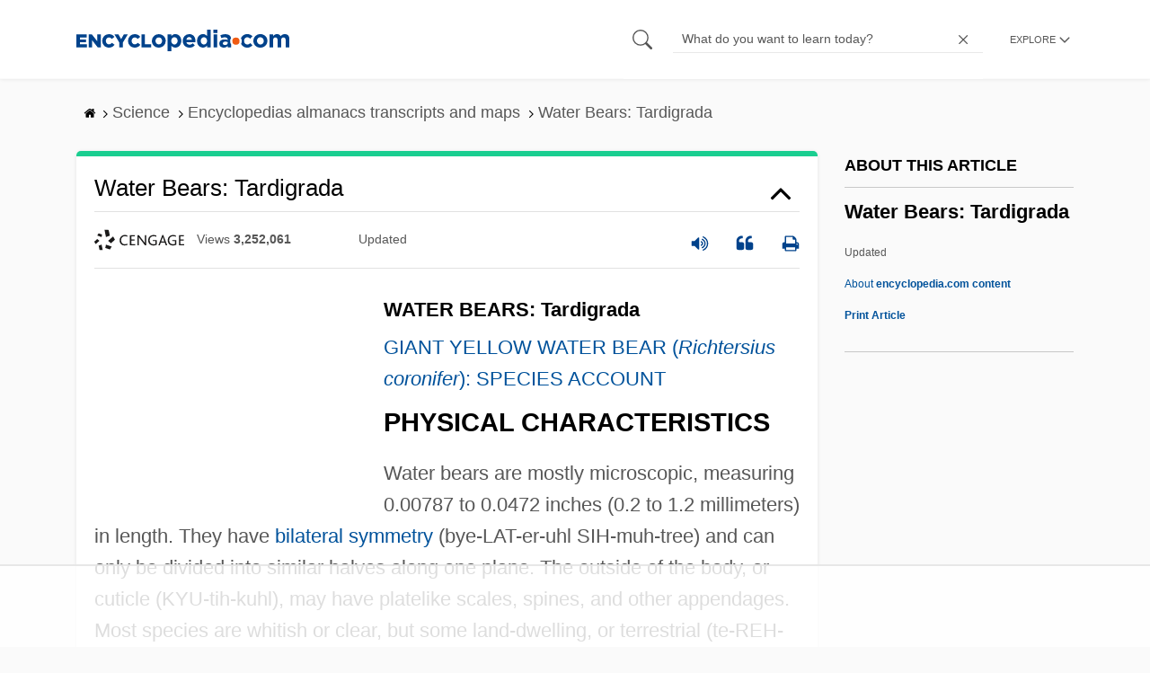

--- FILE ---
content_type: text/html; charset=UTF-8
request_url: https://www.encyclopedia.com/science/encyclopedias-almanacs-transcripts-and-maps/water-bears-tardigrada
body_size: 15417
content:
<!DOCTYPE html><html lang="en" dir="ltr" xmlns:article="http://ogp.me/ns/article#" xmlns:book="http://ogp.me/ns/book#" xmlns:product="http://ogp.me/ns/product#" xmlns:profile="http://ogp.me/ns/profile#" xmlns:video="http://ogp.me/ns/video#" prefix="content: http://purl.org/rss/1.0/modules/content/ dc: http://purl.org/dc/terms/ foaf: http://xmlns.com/foaf/0.1/ og: http://ogp.me/ns# rdfs: http://www.w3.org/2000/01/rdf-schema# schema: http://schema.org/ sioc: http://rdfs.org/sioc/ns# sioct: http://rdfs.org/sioc/types# skos: http://www.w3.org/2004/02/skos/core# xsd: http://www.w3.org/2001/XMLSchema# "><head><meta charset="utf-8" /><meta name="title" content="Water Bears: Tardigrada | Encyclopedia.com" /><link rel="canonical" href="https://www.encyclopedia.com/science/encyclopedias-almanacs-transcripts-and-maps/water-bears-tardigrada" /><meta name="description" content="WATER BEARS: TardigradaGIANT YELLOW WATER BEAR (Richtersius coronifer): SPECIES ACCOUNT Source for information on Water Bears: Tardigrada: Grzimek&#039;s Student Animal Life Resource dictionary." /><meta name="abstract" content="WATER BEARS: TardigradaGIANT YELLOW WATER BEAR (Richtersius coronifer): SPECIES ACCOUNT" /><meta name="keywords" content="WATER BEARS: TardigradaGIANT YELLOW WATER BEAR (Richtersius coronifer): SPECIES ACCOUNT" /><meta name="Generator" content="Drupal 8 (https://www.drupal.org)" /><meta name="MobileOptimized" content="width" /><meta name="HandheldFriendly" content="true" /><meta name="viewport" content="width=device-width, initial-scale=1, minimum-scale=1, maximum-scale=1, user-scalable=0" /><link rel="shortcut icon" href="/sites/default/files/favicon.ico" type="image/vnd.microsoft.icon" /><link rel="revision" href="http://www.encyclopedia.com/science/encyclopedias-almanacs-transcripts-and-maps/water-bears-tardigrada" /><title>Water Bears: Tardigrada | Encyclopedia.com</title> <script data-no-optimize="1" data-cfasync="false">
(function(w, d) {
w.adthrive = w.adthrive || {};
w.adthrive.cmd = w.
adthrive.cmd || [];
w.adthrive.plugin = 'adthrive-ads-manual';
w.adthrive.host = 'ads.adthrive.com';var s = d.createElement('script');
s.async = true;
s.referrerpolicy='no-referrer-when-downgrade';
s.src = 'https://' + w.adthrive.host + '/sites/5dc336ff22eddf534ab4417c/ads.min.js?referrer=' + w.encodeURIComponent(w.location.href) + '&cb=' + (Math.floor(Math.random() * 100) + 1);
var n = d.getElementsByTagName('script')[0];
n.parentNode.insertBefore(s, n);
})(window, document);
</script> <script type="1f1332e1b93835fb4a5c1770-text/javascript">
(function(i,s,o,g,r,a,m){i['GoogleAnalyticsObject']=r;i[r]=i[r]||function(){
(i[r].q=i[r].q||[]).push(arguments)},i[r].l=1*new Date();a=s.createElement(o),
m=s.getElementsByTagName(o)[0];a.async=1;a.src=g;m.parentNode.insertBefore(a,m)
})(window,document,'script','https://www.google-analytics.com/analytics.js','ga');
ga('create', 'UA-64847704-1', 'auto');
ga('send', 'pageview');
</script> <script data-cfasync="false">(function(w,d,s,l,i){w[l]=w[l]||[];w[l].push({'gtm.start':
new Date().getTime(),event:'gtm.js'});var f=d.getElementsByTagName(s)[0],
j=d.createElement(s),dl=l!='dataLayer'?'&l='+l:'';j.async=true;j.src=
'https://www.googletagmanager.com/gtm.js?id='+i+dl;f.parentNode.insertBefore(j,f);
})(window,document,'script','dataLayer','GTM-W4GBLXB');</script><link rel="stylesheet" media="all" href="//cdn.bibblio.org/rcm/4.7/bib-related-content.min.css" /><link rel="stylesheet" media="all" href="/sites/default/files/css/css_9yx4ESJGePceCmnQD-WOclxAhYTuYZc32hfWpr_uEgQ.css" /><link rel="stylesheet" media="all" href="/sites/default/files/css/css_PKoD1c51rXhDWjoL2z3EIsRnpif7i9DxnaRGocb8JzA.css" /><link rel="stylesheet" media="all" href="/sites/default/files/css/css_k9u1IODySqC3j4I1pBBMqRSLt5ZKAL5HHw12USc5C1U.css" /> <!--[if lte IE 8]><script src="/sites/default/files/js/js_VtafjXmRvoUgAzqzYTA3Wrjkx9wcWhjP0G4ZnnqRamA.js"></script><![endif]--><script type="1f1332e1b93835fb4a5c1770-text/javascript">
var _reportClientErrors = false;
var nodeType = "article",
rootPath = "node";
var dataLayer = [{
pageType : 'article',
}];
</script></head><body class="path-node page-node-type-article"> <noscript><iframe src="https://www.googletagmanager.com/ns.html?id=GTM-W4GBLXB"
height="0" width="0" style="display:none;visibility:hidden"></iframe></noscript> <a href="#main-content" class="visually-hidden focusable"> Skip to main content </a> <header><div class="container"><div class="row"><div class="col align-items-center d-flex"><div style="visibility: hidden; position: absolute; width: 0; height: 0;"> <svg xmlns="http://www.w3.org/2000/svg"> <symbol id="encyclopedia-logo"> <path fill="#00428b" d="M0 5.36h11.54v3.38h-7.6v2.16h6.88v3.14H3.94v2.27h7.7v3.38H0zM13.66 5.36h3.7l5.9 7.57V5.35h3.94V19.7h-3.48l-6.12-7.86v7.86h-3.94zM36.13 19.98a7.55 7.55 0 01-2.89-.55 7.06 7.06 0 01-2.34-1.55 7.46 7.46 0 01-2.16-5.31v-.05a7.49 7.49 0 012.15-5.3 7.2 7.2 0 012.39-1.58 7.81 7.81 0 013.02-.58 8.66 8.66 0 012 .22 6.87 6.87 0 011.65.62 6.6 6.6 0 011.35.95 7.88 7.88 0 011.08 1.2l-3 2.32a5.16 5.16 0 00-1.34-1.23 3.35 3.35 0 00-1.79-.45 3.18 3.18 0 00-1.38.3 3.31 3.31 0 00-1.07.81 3.8 3.8 0 00-.7 1.2 4.24 4.24 0 00-.26 1.48v.04a4.39 4.39 0 00.25 1.5 3.77 3.77 0 00.71 1.23 3.3 3.3 0 001.08.8 3.18 3.18 0 001.38.3 3.92 3.92 0 001.01-.12 3.1 3.1 0 00.84-.36 4.6 4.6 0 00.72-.55 8.37 8.37 0 00.67-.7l2.99 2.13a10.63 10.63 0 01-1.12 1.29A6.41 6.41 0 0140 19.06a7.18 7.18 0 01-1.72.68 8.59 8.59 0 01-2.15.24zM47.8 14.33l-5.44-8.98h4.53l2.94 5.23 2.97-5.23h4.45l-5.45 8.91v5.43h-4zM64.87 19.98a7.55 7.55 0 01-2.89-.55 7.07 7.07 0 01-2.34-1.55 7.45 7.45 0 01-2.16-5.31v-.05a7.49 7.49 0 012.15-5.3A7.2 7.2 0 0162 5.64a7.81 7.81 0 013.02-.58 8.65 8.65 0 012.01.22 6.87 6.87 0 011.65.61 6.6 6.6 0 011.35.96 7.86 7.86 0 011.08 1.2l-3 2.32a5.17 5.17 0 00-1.34-1.23 3.35 3.35 0 00-1.79-.45 3.17 3.17 0 00-1.38.3 3.3 3.3 0 00-1.07.81 3.78 3.78 0 00-.71 1.2 4.23 4.23 0 00-.26 1.48v.04a4.38 4.38 0 00.26 1.5 3.75 3.75 0 00.7 1.23 3.3 3.3 0 001.08.8 3.18 3.18 0 001.38.3 3.92 3.92 0 001.02-.12 3.1 3.1 0 00.84-.35 4.58 4.58 0 00.71-.56 8.36 8.36 0 00.67-.7l2.99 2.13a10.6 10.6 0 01-1.12 1.29 6.4 6.4 0 01-1.37 1.02 7.18 7.18 0 01-1.72.68 8.58 8.58 0 01-2.14.24zM72.4 5.36h3.97v10.86h6.95v3.47H72.4zM91.72 19.98a7.97 7.97 0 01-3.07-.58 7.56 7.56 0 01-2.44-1.59 7.32 7.32 0 01-1.6-2.36 7.2 7.2 0 01-.6-2.88v-.05a7.31 7.31 0 012.22-5.27 7.72 7.72 0 012.46-1.6 8.38 8.38 0 016.15 0 7.56 7.56 0 012.43 1.59 7.33 7.33 0 011.61 2.35 7.2 7.2 0 01.59 2.9v.03a7.31 7.31 0 01-2.22 5.28 7.72 7.72 0 01-2.46 1.6 7.97 7.97 0 01-3.07.58zm.04-3.58a3.58 3.58 0 001.5-.31 3.45 3.45 0 001.15-.83 3.85 3.85 0 00.74-1.22 4.08 4.08 0 00.26-1.48v-.04a4.07 4.07 0 00-.26-1.47 3.78 3.78 0 00-.76-1.23 3.74 3.74 0 00-1.17-.85 3.72 3.72 0 00-2.98-.01 3.58 3.58 0 00-1.15.83 3.62 3.62 0 00-.74 1.22 4.24 4.24 0 00-.25 1.47v.04a4.1 4.1 0 00.26 1.48 3.87 3.87 0 00.75 1.23 3.6 3.6 0 001.16.85 3.48 3.48 0 001.5.32zM101.58 5.23h4.1v2.09a6.49 6.49 0 011.82-1.69 5 5 0 012.68-.66 6.41 6.41 0 012.45.49 6.06 6.06 0 012.1 1.44 7.21 7.21 0 011.47 2.35 8.61 8.61 0 01.56 3.2v.05a8.61 8.61 0 01-.56 3.2 7.34 7.34 0 01-1.45 2.35 5.95 5.95 0 01-2.09 1.44 6.49 6.49 0 01-2.48.49 5.15 5.15 0 01-2.7-.65 7.22 7.22 0 01-1.8-1.51V24h-4.1zm7.54 11.26a3.3 3.3 0 001.37-.28 3.38 3.38 0 001.11-.81 3.91 3.91 0 00.77-1.26 4.52 4.52 0 00.29-1.64v-.06a4.54 4.54 0 00-.29-1.63 3.9 3.9 0 00-.77-1.27 3.4 3.4 0 00-1.11-.8 3.41 3.41 0 00-2.73 0 3.25 3.25 0 00-1.1.8 4.03 4.03 0 00-.76 1.27 4.54 4.54 0 00-.28 1.63v.06a4.54 4.54 0 00.28 1.63 4.02 4.02 0 00.75 1.27 3.24 3.24 0 001.11.8 3.3 3.3 0 001.36.3zM125.96 20.01a8.24 8.24 0 01-3-.54 6.96 6.96 0 01-2.4-1.53 7.1 7.1 0 01-1.58-2.36 7.83 7.83 0 01-.57-3.03v-.06a8.08 8.08 0 01.53-2.9 7.4 7.4 0 011.47-2.4 6.85 6.85 0 015.15-2.22 7.04 7.04 0 013.12.65 6.36 6.36 0 012.2 1.74 7.22 7.22 0 011.3 2.5 10.34 10.34 0 01.42 2.95l-.02.51-.04.57h-10.06a3.46 3.46 0 001.23 2.12 3.67 3.67 0 002.3.72 4.56 4.56 0 001.84-.35 6.22 6.22 0 001.67-1.13l2.35 2.07a7.27 7.27 0 01-2.48 1.98 7.7 7.7 0 01-3.43.71zm2.64-8.68a3.99 3.99 0 00-.97-2.22 2.69 2.69 0 00-2.07-.85 2.75 2.75 0 00-2.1.83 4.18 4.18 0 00-1.03 2.24zM140.9 19.97a6.42 6.42 0 01-2.45-.48 6.07 6.07 0 01-2.1-1.45 7.2 7.2 0 01-1.47-2.35 8.6 8.6 0 01-.55-3.2v-.05a8.6 8.6 0 01.55-3.2 7.33 7.33 0 011.46-2.34 5.92 5.92 0 012.09-1.44 6.48 6.48 0 012.47-.49 5.14 5.14 0 012.71.65 7.26 7.26 0 011.8 1.5V0h4.1v19.7h-4.1v-2.07a6.5 6.5 0 01-1.83 1.68 5 5 0 01-2.68.66zm1.06-3.48a3.3 3.3 0 001.36-.28 3.25 3.25 0 001.1-.81 4.03 4.03 0 00.76-1.27 4.55 4.55 0 00.29-1.63v-.05a4.54 4.54 0 00-.29-1.64 4.04 4.04 0 00-.75-1.27 3.26 3.26 0 00-1.1-.8 3.41 3.41 0 00-2.73 0 3.39 3.39 0 00-1.12.8 3.92 3.92 0 00-.77 1.26 4.52 4.52 0 00-.28 1.65v.05a4.55 4.55 0 00.28 1.63 3.89 3.89 0 00.77 1.27 3.38 3.38 0 001.12.81 3.3 3.3 0 001.36.28zM152.58 0h4.31v3.65h-4.3zm.11 5.23h4.1v14.46h-4.1zM204.8 20.01a8.19 8.19 0 01-3.1-.58 7.58 7.58 0 01-2.47-1.59 7.4 7.4 0 01-1.64-2.37 7.25 7.25 0 01-.59-2.92v-.06a7.25 7.25 0 01.6-2.92 7.46 7.46 0 011.64-2.39 7.8 7.8 0 012.48-1.62 8.09 8.09 0 013.13-.59 8.17 8.17 0 013.1.58 7.57 7.57 0 012.46 1.6 7.4 7.4 0 011.64 2.36 7.24 7.24 0 01.59 2.93v.05a7.25 7.25 0 01-.6 2.93 7.45 7.45 0 01-1.64 2.38 7.8 7.8 0 01-2.48 1.62 8.08 8.08 0 01-3.13.6zm.05-3.54a3.79 3.79 0 001.57-.3 3.46 3.46 0 001.17-.85 3.74 3.74 0 00.74-1.25 4.46 4.46 0 00.26-1.52v-.06a4.26 4.26 0 00-.27-1.52 3.82 3.82 0 00-2-2.13 3.61 3.61 0 00-1.53-.33 3.8 3.8 0 00-1.57.31 3.47 3.47 0 00-1.17.85 3.73 3.73 0 00-.74 1.25 4.47 4.47 0 00-.26 1.52v.05a4.27 4.27 0 00.27 1.52 3.86 3.86 0 001.98 2.14 3.59 3.59 0 001.55.32zM214.94 5.23h4.1v2.05a8.81 8.81 0 01.77-.87 5.32 5.32 0 01.93-.74 4.62 4.62 0 011.15-.51 4.98 4.98 0 011.41-.19 4.91 4.91 0 012.47.6 4.01 4.01 0 011.6 1.69 6.6 6.6 0 012.1-1.71 5.84 5.84 0 012.65-.58 4.74 4.74 0 013.59 1.35 5.51 5.51 0 011.3 3.96v9.41h-4.1v-8.06a3.36 3.36 0 00-.63-2.2 2.2 2.2 0 00-1.78-.74 2.31 2.31 0 00-1.82.74 3.21 3.21 0 00-.67 2.2v8.07h-4.1v-8.07a3.35 3.35 0 00-.62-2.2 2.2 2.2 0 00-1.78-.74 2.32 2.32 0 00-1.82.74 3.21 3.21 0 00-.66 2.2v8.07h-4.1zM171.12 12.8a6.45 6.45 0 011.05-3.53l-.16-.6a4.86 4.86 0 00-1.2-1.97 5.17 5.17 0 00-1.98-1.2 8.89 8.89 0 00-2.9-.42 13.07 13.07 0 00-3.13.32 16.1 16.1 0 00-2.48.84l1.03 3.12a13.94 13.94 0 011.9-.58 9.67 9.67 0 012.09-.2 3.46 3.46 0 012.32.68 2.47 2.47 0 01.78 1.97v.25a11.96 11.96 0 00-1.6-.43 10.06 10.06 0 00-1.92-.16 9.12 9.12 0 00-2.35.28 5.37 5.37 0 00-1.83.85 3.93 3.93 0 00-1.2 1.43 4.55 4.55 0 00-.43 2.05v.05a4.39 4.39 0 00.39 1.9 4.07 4.07 0 001.06 1.39 4.51 4.51 0 001.57.85 6.4 6.4 0 001.93.28 5.91 5.91 0 002.56-.5 5.68 5.68 0 001.8-1.34l-.02 1.57h3.97v-3.06a6.45 6.45 0 01-1.25-3.84zm-2.62 1.8a2.24 2.24 0 01-.87 1.83 3.6 3.6 0 01-2.32.7 2.63 2.63 0 01-1.6-.46 1.51 1.51 0 01-.63-1.29v-.05a1.68 1.68 0 01.75-1.49 3.63 3.63 0 012.07-.5 6.4 6.4 0 011.4.14 6.29 6.29 0 011.2.4zM193.66 14.94a7.57 7.57 0 01-1.53 1.11 3.7 3.7 0 01-1.79.42 3.58 3.58 0 01-1.5-.3 3.5 3.5 0 01-1.17-.85 3.7 3.7 0 01-.74-1.27 4.65 4.65 0 01-.26-1.56v-.05a4.45 4.45 0 01.26-1.52 3.84 3.84 0 01.73-1.25 3.5 3.5 0 011.1-.85 3.19 3.19 0 011.42-.3 3.63 3.63 0 011.85.42 6.72 6.72 0 011.44 1.16l2.5-2.7a7.65 7.65 0 00-2.36-1.78 7.83 7.83 0 00-3.4-.65 7.73 7.73 0 00-3.07.6 7.3 7.3 0 00-2.39 1.61 7.47 7.47 0 00-1.54 2.35 6.45 6.45 0 01.14 6.27 7.3 7.3 0 001.4 2.01 7.4 7.4 0 002.4 1.6 7.58 7.58 0 003 .6 7.24 7.24 0 003.5-.75 9.22 9.22 0 002.4-1.9z" class="a"/> <path fill="#f05b13" d="M181.62 12.8a4.01 4.01 0 11-4.01-4.01 4.01 4.01 0 014.01 4z"/> </symbol> </svg></div><div id="logo"> <a id="imagelink" href="/" title="Home" rel="home" class="site-branding__logo"> <svg width="237" height="24"><use xmlns:xlink="http://www.w3.org/1999/xlink" xlink:href="#encyclopedia-logo"></use></svg> </a></div></div><div class="col hdr-r justify-content-end d-flex align-items-center"><div id="search-form"><form action="https://www.encyclopedia.com/gsearch" method="get"><div class="js-form-item form-item js-form-type-search form-item-keys js-form-item-keys form-no-label"> <span class="field-preffix"> <input class="button js-form-submit form-submit" data-drupal-selector="edit-submit" type="submit" id="edit-submit" value="" /> </span> <input title="Enter the terms you wish to search for." class="searchbox form-search form-input" placeholder="What do you want to learn today?" data-drupal-selector="edit-keys" type="search" id="edit-keys" name="q" value="" size="15" maxlength="128" /> <span class="field-suffix"> <i class="fa ency-close"></i> </span></div><div data-drupal-selector="edit-actions" class="form-actions js-form-wrapper form-wrapper" id="edit-actions" > <input class="button js-form-submit form-submit" data-drupal-selector="edit-submit" type="submit" id="edit-submit" value="Search"></div></form></div> <span class="mobile-search-icon"><i class="fa ency-search"></i></span><div class="hdr-categories-container"><a id="rcLink" class="rc-link" onclick="if (!window.__cfRLUnblockHandlers) return false; toggleFlyout()" data-cf-modified-1f1332e1b93835fb4a5c1770-=""><span class="text" id="block-trustme-main-menu-menu">EXPLORE</span><i class="fa ency-down"></i></a><div class="rc-flyout" id="rcFlyout"><i onclick="if (!window.__cfRLUnblockHandlers) return false; closeOverlays();" class="fa fa-close" data-cf-modified-1f1332e1b93835fb4a5c1770-=""></i><div class="categories"> <span class="title">EXPLORE</span><ul block="block-trustme-main-menu"><li> <a href="/earth-and-environment" data-drupal-link-system-path="taxonomy/term/66206">Earth and Environment</a></li><li> <a href="/history" data-drupal-link-system-path="taxonomy/term/66213">History</a></li><li> <a href="/literature-and-arts" data-drupal-link-system-path="taxonomy/term/66208">Literature and the Arts</a></li><li> <a href="/medicine" data-drupal-link-system-path="taxonomy/term/66205">Medicine</a></li><li> <a href="/people" data-drupal-link-system-path="taxonomy/term/66211">People</a></li><li> <a href="/philosophy-and-religion" data-drupal-link-system-path="taxonomy/term/66209">Philosophy and Religion</a></li><li> <a href="/places" data-drupal-link-system-path="taxonomy/term/66214">Places</a></li><li> <a href="/plants-and-animals" data-drupal-link-system-path="taxonomy/term/66210">Plants and Animals</a></li><li> <a href="/science-and-technology" data-drupal-link-system-path="taxonomy/term/66204">Science and Technology</a></li><li> <a href="/social-sciences-and-law" data-drupal-link-system-path="taxonomy/term/66207">Social Sciences and the Law</a></li><li> <a href="/sports-and-everyday-life" data-drupal-link-system-path="taxonomy/term/66212">Sports and Everyday Life</a></li><li> <a href="/references" data-drupal-link-system-path="references">Additional References</a></li><li> <a href="https://www.encyclopedia.com/articles/">Articles</a></li><li> <a href="/daily/" title="Daily History">Daily</a></li></ul></div></div></div></div></div></div> </header><div class="print-logo"><div><div id="block-trustme-printlogo"><div><p><img alt="Encyclopedia.com -- Online dictionary and encyclopedia of facts, information, and biographies" src="/themes/custom/trustme/images/header-logo.jpg" /></p></div></div></div></div><div id="wrapper"> <a id="main-content" tabindex="-1"></a><div class="dialog-off-canvas-main-canvas" data-off-canvas-main-canvas> <main role="main"><div class="container" id="topic_wrap"><div class="row"><div><div id="block-trustme-breadcrumbs"><div id="expapand_breadcrumb_expanded"><ul class="breadcrumb"><li> <a href="/"> <svg xmlns="http://www.w3.org/2000/svg" width="14" height="14" viewBox="0 300 1792 1792"><path d="M1472 992v480q0 26-19 45t-45 19h-384v-384h-256v384h-384q-26 0-45-19t-19-45v-480q0-1 .5-3t.5-3l575-474 575 474q1 2 1 6zm223-69l-62 74q-8 9-21 11h-3q-13 0-21-7l-692-577-692 577q-12 8-24 7-13-2-21-11l-62-74q-8-10-7-23.5t11-21.5l719-599q32-26 76-26t76 26l244 204v-195q0-14 9-23t23-9h192q14 0 23 9t9 23v408l219 182q10 8 11 21.5t-7 23.5z"/></svg> </a> <svg xmlns="http://www.w3.org/2000/svg" width="15" height="15" viewBox="0 0 1792 1792"><path d="M1171 960q0 13-10 23l-466 466q-10 10-23 10t-23-10l-50-50q-10-10-10-23t10-23l393-393-393-393q-10-10-10-23t10-23l50-50q10-10 23-10t23 10l466 466q10 10 10 23z"/></svg></li><li> <span>Science</span> <svg xmlns="http://www.w3.org/2000/svg" width="15" height="15" viewBox="0 0 1792 1792"><path d="M1171 960q0 13-10 23l-466 466q-10 10-23 10t-23-10l-50-50q-10-10-10-23t10-23l393-393-393-393q-10-10-10-23t10-23l50-50q10-10 23-10t23 10l466 466q10 10 10 23z"/></svg></li><li> <span>Encyclopedias almanacs transcripts and maps</span> <svg xmlns="http://www.w3.org/2000/svg" width="15" height="15" viewBox="0 0 1792 1792"><path d="M1171 960q0 13-10 23l-466 466q-10 10-23 10t-23-10l-50-50q-10-10-10-23t10-23l393-393-393-393q-10-10-10-23t10-23l50-50q10-10 23-10t23 10l466 466q10 10 10 23z"/></svg></li><li> <span>Water Bears: Tardigrada</span></ul></div></div></div></div><div class="row"><div><div data-drupal-messages-fallback class="hidden"></div></div></div><div class="row"><div class="col-md-9"><div id="block-trustme-content"></div><div class="views-element-container" id="block-trustme-views-block-article-article-detail-block"><div block="block-trustme-views-block-article-article-detail-block"><div class="js-view-dom-id-07772cbf99cfae8365254168b61bde25774a0eb7402e709e5b5637000622665f"><div class="articleWrapper"><h1 class="doctitle" data-toggle="collapse" data-target="#collapseExample0" aria-expanded="false" aria-controls="multiCollapseExample0"
> Water Bears: Tardigrada</h1><div class="divpagetoolscontrol"><div class="logo-copy"><div class="ency-provider ency-logo-gale"> <span class="hidden">gale</span></div> <span class="ency-views">views <strong class="topic_views"></strong></span> <span>updated <strong class="topic_updated"></strong></span></div><div class="icons-topics"><div class="speak-title" data-toggle="tooltip" data-placement="bottom" title='Listen title' > <i> <svg xmlns="http://www.w3.org/2000/svg" width="20" height="20" viewBox="0 0 1792 1792"><path fill="#00428b" d="M832 352v1088q0 26-19 45t-45 19-45-19l-333-333h-262q-26 0-45-19t-19-45v-384q0-26 19-45t45-19h262l333-333q19-19 45-19t45 19 19 45zm384 544q0 76-42.5 141.5t-112.5 93.5q-10 5-25 5-26 0-45-18.5t-19-45.5q0-21 12-35.5t29-25 34-23 29-36 12-56.5-12-56.5-29-36-34-23-29-25-12-35.5q0-27 19-45.5t45-18.5q15 0 25 5 70 27 112.5 93t42.5 142zm256 0q0 153-85 282.5t-225 188.5q-13 5-25 5-27 0-46-19t-19-45q0-39 39-59 56-29 76-44 74-54 115.5-135.5t41.5-173.5-41.5-173.5-115.5-135.5q-20-15-76-44-39-20-39-59 0-26 19-45t45-19q13 0 26 5 140 59 225 188.5t85 282.5zm256 0q0 230-127 422.5t-338 283.5q-13 5-26 5-26 0-45-19t-19-45q0-36 39-59 7-4 22.5-10.5t22.5-10.5q46-25 82-51 123-91 192-227t69-289-69-289-192-227q-36-26-82-51-7-4-22.5-10.5t-22.5-10.5q-39-23-39-59 0-26 19-45t45-19q13 0 26 5 211 91 338 283.5t127 422.5z"/></svg> </i></div> <a class="pagetools_showCitation" data-toggle="tooltip" data-placement="bottom" title='Cite this article' > <i data-toggle="modal" data-target="#citationModal0"> <svg xmlns="http://www.w3.org/2000/svg" width="20" height="20" viewBox="0 0 1792 1792"><path fill="#00428b" d="M832 960v384q0 80-56 136t-136 56h-384q-80 0-136-56t-56-136v-704q0-104 40.5-198.5t109.5-163.5 163.5-109.5 198.5-40.5h64q26 0 45 19t19 45v128q0 26-19 45t-45 19h-64q-106 0-181 75t-75 181v32q0 40 28 68t68 28h224q80 0 136 56t56 136zm896 0v384q0 80-56 136t-136 56h-384q-80 0-136-56t-56-136v-704q0-104 40.5-198.5t109.5-163.5 163.5-109.5 198.5-40.5h64q26 0 45 19t19 45v128q0 26-19 45t-45 19h-64q-106 0-181 75t-75 181v32q0 40 28 68t68 28h224q80 0 136 56t56 136z"/></svg> </i> </a> <a rel="nofollow" class="pagetools_hlPrint" data-toggle="tooltip" data-placement="bottom" title='Print this article' > <i> <svg xmlns="http://www.w3.org/2000/svg" width="20" height="20" viewBox="0 0 1792 1792"><path fill="#00428b" d="M448 1536h896v-256h-896v256zm0-640h896v-384h-160q-40 0-68-28t-28-68v-160h-640v640zm1152 64q0-26-19-45t-45-19-45 19-19 45 19 45 45 19 45-19 19-45zm128 0v416q0 13-9.5 22.5t-22.5 9.5h-224v160q0 40-28 68t-68 28h-960q-40 0-68-28t-28-68v-160h-224q-13 0-22.5-9.5t-9.5-22.5v-416q0-79 56.5-135.5t135.5-56.5h64v-544q0-40 28-68t68-28h672q40 0 88 20t76 48l152 152q28 28 48 76t20 88v256h64q79 0 135.5 56.5t56.5 135.5z"/></svg> </i> </a></div></div><div class="doccontentwrapper collapse show" id="collapseExample0"><div class="article-content-ad"></div><h1>WATER BEARS: Tardigrada</h1><a href="#GIANT_YELLOW_WATER_BEAR_Richtersius_coronifer_SPECIES_ACCOUNT">GIANT YELLOW WATER BEAR (<i>Richtersius coronifer</i>): SPECIES ACCOUNT</a><br /><h2>PHYSICAL CHARACTERISTICS</h2><p>Water bears are mostly microscopic, measuring 0.00787 to 0.0472 inches (0.2 to 1.2 millimeters) in length. They have <a class="interlinked" href="/earth-and-environment/ecology-and-environmentalism/environmental-studies/bilateral-symmetry">bilateral symmetry</a> (bye-LAT-er-uhl SIH-muh-tree) and can only be divided into similar halves along one plane. The outside of the body, or cuticle (KYU-tih-kuhl), may have platelike scales, spines, and other appendages. Most species are whitish or clear, but some land-dwelling, or terrestrial (te-REH-stree-uhl), species are yellow, orange, green, red, or greenish black.</p><p>Their bodies are made up of five indistinct segments, including the head and four trunk segments. Each trunk segment bears a pair of stumpy, segmented legs. The first three pairs are used for walking, while the last pair is used for clinging. Terrestrial and freshwater species have legs with fewer segments that end in two or four claws. Most marine water bears have telescoping legs that can be withdrawn inside their bodies. Depending on the species, these legs have up to 13 claws or four toelike structures with varying numbers of claws. In some species, the toes are tipped with suction cups or sticky, rod-shaped discs, like the feet of a gecko.</p><p>Water bears feed through a mouth with bristlelike jaws called stylets (STAI-lehts). The stylets are used to puncture cell walls so fluids are sucked into the mouth. Because they are small and live in moist or wet environments, water bears do not have a circulatory or <a class="interlinked" href="/medicine/anatomy-and-physiology/anatomy-and-physiology/respiratory-system">respiratory system</a>. They breathe directly through the body wall. Some species have kidneylike organs that remove waste and regulate body salts, while others rely on special glands located at the bases of the legs.</p><p>Both young and adult water bears shed the cuticle, or molt, just like insects, spiders, and other arthropods. The mouthparts and surrounding structures, as well as the toes and claws, are produced by special glands after the new cuticle has formed.</p><br /><h2>GEOGRAPHIC RANGE</h2><p>Water bears are found on all continents and in all oceans.</p><br /><h2>HABITAT</h2><p>Water bears require water and are found in a wide variety of marine, freshwater, and terrestrial habitats. Some species live in hot, radioactive springs, while other live in ice caves formed by glaciers and other sheets of ice. Many marine species are found along beaches. Those living on land are found in primitive plants and plantlike organisms growing on rocks, logs, and soil, such as mosses, liverworts, and lichens.</p><br /><h2>DIET</h2><p>Water bears eat plants, microscopic animals, and bacteria. Terrestrial species either suck juices from mosses and lichens or eat bacteria growing on these organisms. Some marine species are parasites (PAIR-uh-sites) and live and feed on other animals, such as sea cucumbers and barnacles. A few species rely on bacteria living inside special organs in their heads to provide nutrition in the form of proteins and sugars.</p><br /><h2>BEHAVIOR AND REPRODUCTION</h2><p>Although many species of water bears are slow and lumbering like bears, species that prey on other microscopic animals are fairly quick and can move faster than the human eye can follow.</p><p>Water bears can survive extreme conditions for months, even years, by shutting down all life processes, a phenomenon known as cryptobiosis (KRIP-toe-bye-OH-sihs). Cryptobiosis is triggered mainly by lack of water, or dehydration (dih-high-DRAY-shun), and very low temperatures. Water bears in cryptobiosis as a result of dehydration are said to be in the tun (tuhn) stage.</p><p>Most water bears require males and females to reproduce. Some males place sperm directly into special sperm-storing organs on the female's body. Some females have special structures that are inserted into the male, allowing them to grab sperm inside the male's body. A few species are parthenogenic (PAR-thih-no-JEH-nik) and capable of producing young without mating. In some species, individuals have reproductive organs of both males and females. Most water bears are thought to lay eggs. Young water bears resemble the adults, but may have fewer claws and other structures.</p><br /><h2>WATER BEARS AND PEOPLE</h2><p>The cryptobiotic abilities of water bears have long been of interest to scientists. Several species in the tun stage have been exposed to <a class="interlinked" href="/earth-and-environment/ecology-and-environmentalism/environmental-studies/cosmic-radiation">cosmic radiation</a>, vacuum, and temperatures close to <a class="interlinked" href="/science-and-technology/physics/physics/absolute-zero">absolute zero</a> and have survived, clearing the way to use them as experimental animals in space. Scientists are also analyzing the proteins and sugars produced by water bears during the tun stage to protect their delicate tissues under extreme conditions. These and other studies may help to explain how life began and developed on Earth.</p><h2>TUNS OF FUN</h2><p>Water bears are the only animals capable of stopping all life functions and still be alive. They survive harsh conditions in the barrel-like tun stage. Tun is another name for a wine barrel or cask. Water bear tuns can be picked up by winds and carried hundred of miles. Tuns have been revived from moss specimens collected more than 100 years ago. They can survive 20 days at temperatures of -328°F (-200°C).</p><h2>CONSERVATION STATUS</h2><p>No water bears are considered endangered or threatened.</p><h2><a id="GIANT_YELLOW_WATER_BEAR_Richtersius_coronifer_SPECIES_ACCOUNT">GIANT YELLOW WATER BEAR (<i>Richtersius coronifer</i>): SPECIES ACCOUNT</a></h2><p><b>Physical characteristics:</b> This species is a relatively large (up to 0.039 inches or 1 millimeter) water bear. They are usually yellow to orange with large black eyes. Each leg has two equally sized claws.</p><br /><p><b>Geographic range:</b> This species is found in <a class="interlinked" href="/places/oceans-continents-and-polar-regions/arctic-physical-geography/arctic">the Arctic</a>, Sweden, Turkey, Nepal, and Colombia.</p><br /><p>(Specific distribution map not available.)</p><br /><p><b>Habitat:</b> Giant yellow water bears live on mosses in high mountain habitats up to 18,300 feet (5,600 meters) and in Arctic habitats.</p><br /><p><b>Diet:</b> This species is believed to suck fluids from the cells of mosses.</p><br /><p><b>Behavior and reproduction:</b> Giant yellow water bears can survive severe dehydration for up to 9 years. They are also capable of tolerating temperatures down to -320°F (-196°C) whether they are in the tun stage or not.</p><p>This species requires males and females to reproduce, but can also switch to parthenogenesis.</p><br /><p><b>Giant yellow water bears and people:</b> This species has possible uses as an experimental animal in outer space. They are capable of surviving high temperatures, vacuum, and <a class="interlinked" href="/earth-and-environment/ecology-and-environmentalism/environmental-studies/cosmic-radiation">cosmic radiation</a>.</p><br /><p><b>Conservation status:</b> Giant yellow water bears are not considered endangered or threatened. ?</p><h2>FOR MORE INFORMATION</h2><h3>Books:</h3><p>Kinchin, Ian M. <i>The Biology of Tardigrades.</i> London: Portland, 1994.</p><br /><h3>Periodicals:</h3><p>Romano, F.A. "On Water Bears." <i>Florida Entomologist</i> 86 (2003): 134-137.</p><p>Wright, J. C., P. Westh, and H. Ramløv. "Cryptobiosis in Tardigrada." <i>Biological Reviews of the Cambridge Philosophical Society</i> 67 (1992): 1-29.</p><br /><h3>Web sites:</h3><p><i>Hunting for Water Bears in the Backyard.</i><a href="http://www.microscopy-uk.org.uk/mag/indexmag.html">http://www.microscopy-uk.org.uk/mag/indexmag.html</a>?<a href="http://www.microscopy-uk.org.uk/mag/artjun00/mmbearp.html">http://www.microscopy-uk.org.uk/mag/artjun00/mmbearp.html</a> (accessed on January 19, 2005).</p><p><i>The Incredible Water Bear.</i> http://www.microscopy-uk.org.uk/mag/index-mag.html?<a href="http://www.microscopy-uk.org.uk/mag/artjun00/mmbearp.html">http://www.microscopy-uk.org.uk/mag/artjun00/mmbearp.html</a> (accessed on January 19, 2005).</p><p><i>Water Bears-Tardigrades.</i><a href="http://www.tardigrades.com">http://www.tardigrades.com</a> (accessed on January 19, 2005).</p></div><div class="bylinecontainer"> <span>Grzimek&#039;s Student Animal Life Resource</span> <span></span></div><div class="modal fade" id="citationModal0" tabindex="-1" role="dialog" aria-hidden="true"><div class="modal-dialog modal-lg modal-dialog-scrollable"><div class="modal-content"><div class="modal-header"> <button type="button" class="close" data-dismiss="modal" aria-label="Close"><span aria-hidden="true">&times;</span></button></div><div class="modal-body citation-container"><div class="TopicCitationDiv"><div class="TabbedPanels"><p class="citationprefix"> <a name="citationanchor"></a> <span class="citethis">Cite this article </span> <br> <span class="selectcitationtext">Pick a style below, and copy the text for your bibliography.</span></p><div role="tabpanel" class="TabbedPanels"><ul class="nav nav-tabs" role="tablist"><li role="presentation"> <a href="#mlaTab0" class="active" aria-controls="malTab" role="tab" data-toggle="tab">MLA</a></li><li role="presentation"> <a href="#chicagoTab0" aria-controls="chicagoTab" role="tab" data-toggle="tab">Chicago</a></li><li role="presentation"> <a href="#apaTab0" aria-controls="apaTab" role="tab" data-toggle="tab">APA</a></li></ul><div class="tab-content"><div role="tabpanel" class="tab-pane active" id="mlaTab0"><p class="cittext"> "<a href="/science/encyclopedias-almanacs-transcripts-and-maps/water-bears-tardigrada
">Water Bears: Tardigrada
.</a>" <u>Grzimek&#039;s Student Animal Life Resource</u>. . <i>Encyclopedia.com.</i> 6 Jan. 2026 <span>&lt;</span><a href="https://www.encyclopedia.com">https://www.encyclopedia.com</a><span>&gt;</span>.</p></div><div role="tabpanel" class="tab-pane" id="chicagoTab0"><p class="cittext"> "Water Bears: Tardigrada
." <u>Grzimek&#039;s Student Animal Life Resource</u>. . <i>Encyclopedia.com.</i> (January 6, 2026). <a href="/science/encyclopedias-almanacs-transcripts-and-maps/water-bears-tardigrada
">https://www.encyclopedia.com/science/encyclopedias-almanacs-transcripts-and-maps/water-bears-tardigrada</a></p></div><div role="tabpanel" class="tab-pane" id="apaTab0"><p class="cittext"> "Water Bears: Tardigrada
." <u>Grzimek&#039;s Student Animal Life Resource</u>. . Retrieved January 06, 2026 from Encyclopedia.com: <a href="/science/encyclopedias-almanacs-transcripts-and-maps/water-bears-tardigrada
"> https://www.encyclopedia.com/science/encyclopedias-almanacs-transcripts-and-maps/water-bears-tardigrada</a></p></div></div></div><div class="citation-learnmore"> <a class="citationTrigger" data-toggle="collapse" href="#learnCitation0" role="button" aria-expanded="false" aria-controls="learnCitation0" >Learn more about citation styles <i class="fa fa-angle-down"></i> </a><div class="citation-content collapse" id="learnCitation0"><h3>Citation styles</h3><p> Encyclopedia.com gives you the ability to cite reference entries and articles according to common styles from the Modern Language Association (MLA), The Chicago Manual of Style, and the American Psychological Association (APA).</p><p> Within the “Cite this article” tool, pick a style to see how all available information looks when formatted according to that style. Then, copy and paste the text into your bibliography or works cited list.</p><p> Because each style has its own formatting nuances that evolve over time and not all information is available for every reference entry or article, Encyclopedia.com cannot guarantee each citation it generates. Therefore, it’s best to use Encyclopedia.com citations as a starting point before checking the style against your school or publication’s requirements and the most-recent information available at these sites:</p><div><h4>Modern Language Association</h4><p><a target="_blank" href="http://www.mla.org/style">http://www.mla.org/style</a></p><h4>The Chicago Manual of Style</h4><p><a target="_blank" href="http://www.chicagomanualofstyle.org/tools_citationguide.html">http://www.chicagomanualofstyle.org/tools_citationguide.html</a></p><h4>American Psychological Association</h4><p><a target="_blank" href="http://apastyle.apa.org/">http://apastyle.apa.org/</a></p></div><h5>Notes:</h5><ul class="citationnotes"><li> Most online reference entries and articles do not have page numbers. Therefore, that information is unavailable for most Encyclopedia.com content. However, the date of retrieval is often important. Refer to each style’s convention regarding the best way to format page numbers and retrieval dates.</li><li> In addition to the MLA, Chicago, and APA styles, your school, university, publication, or institution may have its own requirements for citations. Therefore, be sure to refer to those guidelines when editing your bibliography or works cited list.</li></ul></div></div></div></div></div><div class="modal-footer"><div class="label-citation"><div class="icon-citation"> <button class="copy-citation"> <i class="fas fa-copy"></i> </button></div></div></div></div></div></div></div></div></div></div><div id="block-trustme-bottomcontentad"></div><div id="block-moretopicsfromencyclopediacom"><h4>More From encyclopedia.com</h4><div class="bib--rcm-init"><div class="bib__module bib--hover bib--grd-6"></div></div></div></div><div class="col-md-3"><div class="zaga-border"><h4>About this article</h4><h1>Water Bears: Tardigrada</h1><div class="ency-topic-info"> <span class="ency-node-updated"> Updated <b></b> </span> <span class="ency-about-topic"> <a href="/about">About <b>encyclopedia.com content</b></a> </span> <span class="ency-print-topic pagetools_printAll"> Print Article </span></div></div><div><div id="block-trustme-rightcolumntopad"><div style='height: 300px; width: 300px; overflow: hidden;'></div></div><div id="block-trustme-trendingtopics"><div></div></div><div class="views-element-container" id="block-trustme-views-block-related-links-related-combined-links-block"><div block="block-trustme-views-block-related-links-related-combined-links-block"><div class="links-view js-view-dom-id-c2ebd3b39503c5e556f04baf645f30776da5c0106ffe649dd50b4d7c02bfa75a"><div><ul class="no-bullet-list"><li><h4></h4></li></ul></div></div></div></div><div id="block-trustme-rightcolumnbottomad"></div><div id="block-youmightalsolike"><h4>You Might Also Like</h4><div><ul class="no-bullet-list"></ul></div></div><div id="block-trustme-rightcolumnmiddlead"><div style='height: 300px; width: 300px; overflow: hidden;'></div></div><div id="block-contentbrowsemodule"><h4>NEARBY TERMS</h4><div class="clear-both content-browse-module"><div> <a href="/reference/encyclopedias-almanacs-transcripts-and-maps/water-bearer"> <span>Water Bearer, The</span> </a></div><div> <a href="/medicine/encyclopedias-almanacs-transcripts-and-maps/water-balance"> <span>water balance</span> </a></div><div> <a href="/arts/culture-magazines/water-babies"> <span>Water Babies</span> </a></div><div> <a href="/food/encyclopedias-almanacs-transcripts-and-maps/water-resource"> <span>Water as a Resource</span> </a></div><div> <a href="/food/encyclopedias-almanacs-transcripts-and-maps/water-beverage-and-constitutent-food"> <span>Water as a Beverage and Constitutent of Food</span> </a></div><div> <a href="/education/news-and-education-magazines/water-and-sewer-distributors-america"> <span>Water and Sewer Distributors of America</span> </a></div><div> <a href="/education/news-and-education-magazines/water-and-power-1928-1941"> <span>Water and Power 1928-1941</span> </a></div><div> <a href="/social-sciences/encyclopedias-almanacs-transcripts-and-maps/water-and-population"> <span>Water and Population</span> </a></div><div> <a href="/medicine/encyclopedias-almanacs-transcripts-and-maps/water-and-nutrition-0"> <span>Water and Nutrition</span> </a></div><div> <a href="/environment/encyclopedias-almanacs-transcripts-and-maps/water-and-cultures-modern-world"> <span>Water and Cultures in the Modern World</span> </a></div><div> <a href="/environment/encyclopedias-almanacs-transcripts-and-maps/water-and-cultures-ancient-world"> <span>Water and Cultures in the Ancient World</span> </a></div><div> <a href="/environment/encyclopedias-almanacs-transcripts-and-maps/water-allocation"> <span>Water Allocation</span> </a></div><div> <a href="/education/dictionaries-thesauruses-pictures-and-press-releases/water-activity"> <span>water activity</span> </a></div><div> <a href="/arts/culture-magazines/water-2005"> <span>Water 2005</span> </a></div><div> <a href="/arts/culture-magazines/water-1985"> <span>Water 1985</span> </a></div><div> <a href="/sports/sports-fitness-recreation-and-leisure-magazines/water-oxygen-enhancement"> <span>Water (Oxygen Enhancement)</span> </a></div><div> <a href="/reference/encyclopedias-almanacs-transcripts-and-maps/watenstedt-salzgitter"> <span>Watenstedt-Salzgitter</span> </a></div><div> <a href="/religion/encyclopedias-almanacs-transcripts-and-maps/waten-judah"> <span>Waten, Judah</span> </a></div><div> <a href="/education/dictionaries-thesauruses-pictures-and-press-releases/watelet-claude-henri"> <span>Watelet, Claude-Henri</span> </a></div><div> <a href="/humanities/dictionaries-thesauruses-pictures-and-press-releases/watchword"> <span>watchword</span> </a></div><div> <a href="/reference/encyclopedias-almanacs-transcripts-and-maps/watchung-mountains"> <span>Watchung Mountains</span> </a></div><div> <a href="/religion/dictionaries-thesauruses-pictures-and-press-releases/watchtower"> <span>Watchtower, The</span> </a></div><div> <a href="/humanities/dictionaries-thesauruses-pictures-and-press-releases/watchtower"> <span>watchtower</span> </a></div><div> <a href="/humanities/dictionaries-thesauruses-pictures-and-press-releases/watchnight"> <span>Watchnight</span> </a></div><div> <a href="/humanities/dictionaries-thesauruses-pictures-and-press-releases/watchmen"> <span>watchmen</span> </a></div><div class="current-node"> <b>Water Bears: Tardigrada</b></div><div> <a href="/caregiving/dictionaries-thesauruses-pictures-and-press-releases/water-bed"> <span>water bed</span> </a></div><div> <a href="/education/dictionaries-thesauruses-pictures-and-press-releases/water-biscuit"> <span>water biscuit</span> </a></div><div> <a href="/science/dictionaries-thesauruses-pictures-and-press-releases/water-budget"> <span>water budget</span> </a></div><div> <a href="/arts/dictionaries-thesauruses-pictures-and-press-releases/water-carrier"> <span>Water Carrier, The</span> </a></div><div> <a href="/local-interest/sports-fitness-recreation-and-leisure-magazines/water-clarity"> <span>Water Clarity</span> </a></div><div> <a href="/reference/encyclopedias-almanacs-transcripts-and-maps/water-clover"> <span>water clover</span> </a></div><div> <a href="/science/encyclopedias-almanacs-transcripts-and-maps/water-contamination"> <span>Water Contamination</span> </a></div><div> <a href="/humanities/dictionaries-thesauruses-pictures-and-press-releases/water-cooler"> <span>water cooler</span> </a></div><div> <a href="/environment/encyclopedias-almanacs-transcripts-and-maps/water-diversion-projects"> <span>Water Diversion Projects</span> </a></div><div> <a href="/science/dictionaries-thesauruses-pictures-and-press-releases/water-dog"> <span>water dog</span> </a></div><div> <a href="/arts/culture-magazines/water-drops-burning-rocks"> <span>Water Drops on Burning Rocks</span> </a></div><div> <a href="/science/news-wires-white-papers-and-books/water-economy-desert-organisms"> <span>Water Economy in Desert Organisms</span> </a></div><div> <a href="/environment/energy-government-and-defense-magazines/water-energy"> <span>Water Energy</span> </a></div><div> <a href="/environment/encyclopedias-almanacs-transcripts-and-maps/water-environment-federation"> <span>Water Environment Federation</span> </a></div><div> <a href="/caregiving/encyclopedias-almanacs-transcripts-and-maps/water-exercise"> <span>Water Exercise</span> </a></div><div> <a href="/reference/encyclopedias-almanacs-transcripts-and-maps/water-fern"> <span>water fern</span> </a></div><div> <a href="/science/dictionaries-thesauruses-pictures-and-press-releases/water-flea"> <span>water flea</span> </a></div><div> <a href="/medicine/encyclopedias-almanacs-transcripts-and-maps/water-fluoridation"> <span>Water Fluoridation</span> </a></div><div> <a href="/arts/educational-magazines/water-elephants"> <span>Water for Elephants</span> </a></div><div> <a href="/reference/encyclopedias-almanacs-transcripts-and-maps/water-gardening"> <span>water gardening</span> </a></div><div> <a href="/reference/encyclopedias-almanacs-transcripts-and-maps/water-hemlock"> <span>water hemlock</span> </a></div><div> <a href="/reference/encyclopedias-almanacs-transcripts-and-maps/water-hog"> <span>water hog</span> </a></div><div> <a href="/environment/science-magazines/water-howellia"> <span>Water Howellia</span> </a></div><div> <a href="/science/dictionaries-thesauruses-pictures-and-press-releases/water-hyacinth"> <span>water hyacinth</span> </a></div><div> <a href="/education/dictionaries-thesauruses-pictures-and-press-releases/water-lemon"> <span>water lemon</span> </a></div></div></div></div></div></div></div></main></div></div><div id="footer"> <footer><div><div class="container"><div id="block-trustme-footerad"><script type="1f1332e1b93835fb4a5c1770-text/javascript" async src="https://btloader.com/tag?o=5698917485248512&upapi=true&domain=encyclopedia.com"></script><script type="1f1332e1b93835fb4a5c1770-text/javascript">!function(){"use strict";var e;e=document,function(){var t,n;function r(){var t=e.createElement("script");t.src="https://cafemedia-com.videoplayerhub.com/galleryplayer.js",e.head.appendChild(t)}function a(){var t=e.cookie.match("(^|[^;]+)\\s*__adblocker\\s*=\\s*([^;]+)");return t&&t.pop()}function c(){clearInterval(n)}return{init:function(){var e;"true"===(t=a())?r():(e=0,n=setInterval((function(){100!==e&&"false"!==t||c(),"true"===t&&(r(),c()),t=a(),e++}),50))}}}().init()}();
</script></div></div><div id="block-mailchimp"><div><div id="mc_embed_shell"> </div><link href="//cdn-images.mailchimp.com/embedcode/classic-061523.css" rel="stylesheet" type="text/css" /><style type="text/css">
<!--
#mc_embed_signup {
background-color: #31a1cb;
width: 100%;
max-width: 1200px;
margin: 0 auto;
color: #ffffff;
font-family: Helvetica, Arial, sans-serif;
text-align: center;
}#mc_embed_signup h2 {
color: #ffffff;
font-size: 32px;
font-weight: bold;
margin-bottom: 15px;
text-transform: uppercase;
letter-spacing: 1px;
}#mc_embed_signup .secondary-text {
color: #ffffff;
font-size: 16px;
margin-bottom: 25px;
}#mc_embed_signup form {
display: flex;
flex-direction: column;
align-items: center;
padding: 0;
}#mc_embed_signup .form-fields {
display: flex;
gap: 10px;
width: 100%;
max-width: 1000px;
margin-bottom: 15px;
}#mc_embed_signup .mc-field-group {
flex: 1;
margin: 0;
min-width: 0;
position: relative;
height: 45px;
}#mc_embed_signup .mc-field-group input {
width: 100%;
padding: 12px;
border: none;
border-radius: 4px;
font-size: 14px;
height: 45px;
height: auto;
}#mc_embed_signup .button {
width: 100% !important;
padding: 0px 12px !important;
border: none !important;
border-radius: 4px !important;
font-size: 14px !important;
height: 40px !important;
}#mc_embed_signup .privacy-text {
color: #ffffff;
font-size: 14px;
margin-top: 15px;
}
#mc_embed_signup .indicates-required,
#mc_embed_signup .mc-field-group label,
#mc_embed_signup .optionalParent {
display: none;
}
#mc_embed_signup .mc-field-group input.mce_inline_error {
border: 2px solid #ff4444;
}
#mc_embed_signup .form-fields {
margin-bottom: 25px;
}#mce-responses {
width: 100%;
max-width: 1000px;
margin: 0 auto;
padding: 0 15px;
}
#mce-error-response {
color: #9b0707;
font-size: 16px;
line-height: 1.4;
margin: 15px 0;
text-align: left;
}
#mce-success-response {
color: #ffffff !important;
font-size: 16px;
line-height: 1.4;
margin: 15px 0;
text-align: left;
}
.mc-field-group .mce_inline_error {
display: none !important;
}
input.mce_inline_error {
border: 1px solid rgba(255, 255, 255, 0.5) !important;
background-color: rgba(255, 255, 255, 0.1) !important;
}
@media screen and (max-width: 768px) {#mc_embed_signup h2 {
font-size: 28px;
margin-bottom: 10px;
}#mc_embed_signup .secondary-text {
font-size: 14px;
margin-bottom: 20px;
padding: 0 15px;
}#mc_embed_signup .form-fields {
flex-direction: column;
gap: 15px;
max-width: 100%;
padding: 0 15px;
}#mc_embed_signup .mc-field-group {
width: 100%;
}#mc_embed_signup .button {
width: 100%;
padding: 12px;
}#mc_embed_signup .privacy-text {
font-size: 12px;
}#mce-error-response,
#mce-success-response {
font-size: 14px;
margin: 10px 0;
}
}</style><div id="mc_embed_signup"><h2>Subscribe to our newsletter</h2><p class="secondary-text">Sign up with your email address to receive news and updates.</p><form action="https://gmail.us13.list-manage.com/subscribe/post?u=511f3d1fd5b7a8313a899febe&amp;id=bd717c932a&amp;f_id=003bd6e2f0" class="validate" id="mc-embedded-subscribe-form" method="post" name="mc-embedded-subscribe-form" target="_blank"><div class="form-fields"><div class="mc-field-group"><input class="required text" id="mce-FNAME" name="FNAME" placeholder="First Name" type="text" /></div><div class="mc-field-group"><input class="required text" id="mce-LNAME" name="LNAME" placeholder="Last Name" type="text" /></div><div class="mc-field-group"><input class="required email" id="mce-EMAIL" name="EMAIL" placeholder="Email Address" required="" type="email" /></div><div class="mc-field-group"><input class="button" id="mc-embedded-subscribe" name="subscribe" type="submit" value="SIGN UP" /></div></div><div class="clear foot" id="mce-responses"><div class="response" id="mce-error-response" style="display: none;"> </div><div class="response" id="mce-success-response" style="display: none;"> </div></div><div aria-hidden="true" style="position: absolute; left: -5000px;"><input name="b_511f3d1fd5b7a8313a899febe_bd717c932a" tabindex="-1" type="text" value="" /></div></form><p class="privacy-text">We respect your privacy.</p></div><script type="1f1332e1b93835fb4a5c1770-text/javascript" src="//s3.amazonaws.com/downloads.mailchimp.com/js/mc-validate.js"></script><script type="1f1332e1b93835fb4a5c1770-text/javascript">
<!--//--><![CDATA[// ><!--
(function($) { window.fnames = new Array(); window.ftypes = new Array(); fnames[1] = 'FNAME'; ftypes[1] = 'text'; fnames[2] = 'LNAME'; ftypes[2] = 'text'; fnames[0] = 'EMAIL'; ftypes[0] = 'email'; fnames[3] = 'ADDRESS'; ftypes[3] = 'address'; fnames[4] = 'PHONE'; ftypes[4] = 'phone'; fnames[5] = 'BIRTHDAY'; ftypes[5] = 'birthday'; fnames[6] = 'COMPANY'; ftypes[6] = 'text'; }(jQuery)); var $mcj = jQuery.noConflict(true);
//--><!]]>
</script></div></div><nav role="navigation" aria-labelledby="block-trustme-footer-menu" id="block-trustme-footer"><h2 class="visually-hidden" id="block-trustme-footer-menu">Footer menu</h2><ul block="block-trustme-footer"><li> <a href="/" rel="nofollow" data-drupal-link-system-path="&lt;front&gt;">Home</a></li><li> <a href="/about" rel="nofollow" data-drupal-link-system-path="node/1319859">About Us</a></li><li> <a href="/faq" rel="nofollow" data-drupal-link-system-path="node/1319856">Help</a></li><li> <a href="/emailus" rel="nofollow" data-drupal-link-system-path="contact/feedback">Site Feedback</a></li><li> <a href="/privacy" rel="nofollow" data-drupal-link-system-path="node/1319857">Privacy &amp; Cookie Policy</a></li><li> <a href="/termsofservice" rel="nofollow" data-drupal-link-system-path="node/1319858">Terms and Conditions</a></li><li> <a href="https://www.encyclopedia.com/daily/" title="Daily Stories" rel="nofollow">Daily</a></li></ul> </nav><div id="block-trustme-copyright"><div><p><span>© 2019 Encyclopedia.com | All rights reserved.</span></p></div></div></div> </footer></div> <i class="back-to-top"> <svg xmlns="http://www.w3.org/2000/svg" width="60" height="60" viewBox="0 300 1792 1792"><path d="M1395 1184q0 13-10 23l-50 50q-10 10-23 10t-23-10l-393-393-393 393q-10 10-23 10t-23-10l-50-50q-10-10-10-23t10-23l466-466q10-10 23-10t23 10l466 466q10 10 10 23z"/></svg> </i><div class="overlay" onclick="if (!window.__cfRLUnblockHandlers) return false; closeOverlays();" data-cf-modified-1f1332e1b93835fb4a5c1770-=""></div><script type="application/json" data-drupal-selector="drupal-settings-json">{"path":{"baseUrl":"\/","scriptPath":null,"pathPrefix":"","currentPath":"node\/1040640","currentPathIsAdmin":false,"isFront":false,"currentLanguage":"en"},"pluralDelimiter":"\u0003","suppressDeprecationErrors":true,"user":{"uid":0,"permissionsHash":"307da934b26902b030680024e1773791a2d0824c3979c033e76f93f811d7f7eb"}}</script><script src="/sites/default/files/js/js_c8LbWbHV1txem3q8oAzuadnL-HiBShaQH_WRviNqT_g.js" type="1f1332e1b93835fb4a5c1770-text/javascript"></script><script src="/sites/default/files/js/js_zqxY3WQzYNR0NiKCpM5itT0--wb4EaKcun2onM0X1is.js" type="1f1332e1b93835fb4a5c1770-text/javascript"></script><script src="/sites/default/files/js/js_7riCSsmZKOyjnTzzQILMa9_W2mWycOMuqO6ECCFCXEk.js" type="1f1332e1b93835fb4a5c1770-text/javascript"></script><script src="/sites/default/files/js/js_yLV6HYxC2Rnf9ZekS8oWsZmUNhr7FkzcQDF4zydcT90.js" type="1f1332e1b93835fb4a5c1770-text/javascript"></script><script src="/sites/default/files/js/js_WGXfBW_MzOchPG9FUX5M7UvHZXqRJrIQ3Tfnf5S1iHg.js" type="1f1332e1b93835fb4a5c1770-text/javascript"></script><script src="/sites/default/files/js/js_tktBfzjnrB7xMITYhdbTb6qmqn2rp18dRqxlbIIfdNk.js" type="1f1332e1b93835fb4a5c1770-text/javascript"></script><script src="/cdn-cgi/scripts/7d0fa10a/cloudflare-static/rocket-loader.min.js" data-cf-settings="1f1332e1b93835fb4a5c1770-|49" defer></script></body></html>

--- FILE ---
content_type: text/html
request_url: https://api.intentiq.com/profiles_engine/ProfilesEngineServlet?at=39&mi=10&dpi=936734067&pt=17&dpn=1&iiqidtype=2&iiqpcid=27b326e0-1ae7-4fa4-a9c6-c2802a1f0db4&iiqpciddate=1768972342828&pcid=8952190a-1edd-48df-9949-5664c13d980f&idtype=3&gdpr=0&japs=false&jaesc=0&jafc=0&jaensc=0&jsver=0.33&testGroup=A&source=pbjs&ABTestingConfigurationSource=group&abtg=A&vrref=https%3A%2F%2Fwww.encyclopedia.com
body_size: 56
content:
{"abPercentage":97,"adt":1,"ct":2,"isOptedOut":false,"data":{"eids":[]},"dbsaved":"false","ls":true,"cttl":86400000,"abTestUuid":"g_c40a4f91-b5f1-47ed-97f7-a2cbe83c64f0","tc":9,"sid":-1712770275}

--- FILE ---
content_type: text/html; charset=utf-8
request_url: https://www.google.com/recaptcha/api2/aframe
body_size: 266
content:
<!DOCTYPE HTML><html><head><meta http-equiv="content-type" content="text/html; charset=UTF-8"></head><body><script nonce="SudiUEo7w7OMqwkPdFesQg">/** Anti-fraud and anti-abuse applications only. See google.com/recaptcha */ try{var clients={'sodar':'https://pagead2.googlesyndication.com/pagead/sodar?'};window.addEventListener("message",function(a){try{if(a.source===window.parent){var b=JSON.parse(a.data);var c=clients[b['id']];if(c){var d=document.createElement('img');d.src=c+b['params']+'&rc='+(localStorage.getItem("rc::a")?sessionStorage.getItem("rc::b"):"");window.document.body.appendChild(d);sessionStorage.setItem("rc::e",parseInt(sessionStorage.getItem("rc::e")||0)+1);localStorage.setItem("rc::h",'1768972354765');}}}catch(b){}});window.parent.postMessage("_grecaptcha_ready", "*");}catch(b){}</script></body></html>

--- FILE ---
content_type: text/plain
request_url: https://rtb.openx.net/openrtbb/prebidjs
body_size: -227
content:
{"id":"e193883e-ab71-4f25-b13c-00576032f398","nbr":0}

--- FILE ---
content_type: text/plain
request_url: https://rtb.openx.net/openrtbb/prebidjs
body_size: -227
content:
{"id":"e5f4cad4-6d69-4b49-a2e7-91dc8e9c149f","nbr":0}

--- FILE ---
content_type: text/plain
request_url: https://rtb.openx.net/openrtbb/prebidjs
body_size: -227
content:
{"id":"90859cd4-806c-4b31-8a4d-9e363452df48","nbr":0}

--- FILE ---
content_type: text/plain
request_url: https://rtb.openx.net/openrtbb/prebidjs
body_size: -227
content:
{"id":"a3ce6e6c-0c13-444a-978b-455ab7b991fe","nbr":0}

--- FILE ---
content_type: text/plain
request_url: https://rtb.openx.net/openrtbb/prebidjs
body_size: -227
content:
{"id":"32d8a557-6681-4e3e-be68-9da965fb6d64","nbr":0}

--- FILE ---
content_type: text/plain
request_url: https://rtb.openx.net/openrtbb/prebidjs
body_size: -227
content:
{"id":"f0b0e0a3-80e6-481b-8930-918da018f479","nbr":0}

--- FILE ---
content_type: text/plain
request_url: https://rtb.openx.net/openrtbb/prebidjs
body_size: -227
content:
{"id":"ceebb56e-81c9-483b-b75e-c4a03a6d0349","nbr":0}

--- FILE ---
content_type: text/plain; charset=UTF-8
request_url: https://at.teads.tv/fpc?analytics_tag_id=PUB_17002&tfpvi=&gdpr_consent=&gdpr_status=22&gdpr_reason=220&ccpa_consent=&sv=prebid-v1
body_size: 56
content:
M2MzMTAxN2UtNThiMi00MmVkLWFlMjQtNWVjMGI0ZGY0MjFiIzUtOQ==

--- FILE ---
content_type: text/plain
request_url: https://rtb.openx.net/openrtbb/prebidjs
body_size: -227
content:
{"id":"5830cf09-2c34-4648-9b1f-a631e1f1989c","nbr":0}

--- FILE ---
content_type: text/plain
request_url: https://rtb.openx.net/openrtbb/prebidjs
body_size: -84
content:
{"id":"4bc98186-de99-4c42-aaae-904d920d2dac","nbr":0}

--- FILE ---
content_type: text/plain; charset=utf-8
request_url: https://ads.adthrive.com/http-api/cv2
body_size: 5366
content:
{"om":["00xbjwwl","06s33t10","0929nj63","097orecv","0bec4bca-c9d4-4c77-a570-222259826b14","0c45lfdk","0iyi1awv","0o3ed5fh","0sm4lr19","1","10011/140f603d0287260f11630805a1b59b3f","10011/6d6f4081f445bfe6dd30563fe3476ab4","10011/e74e28403778da6aabd5867faa366aee","1011_302_56233486","1011_302_56233497","1011_302_56924326","1011_302_57035135","1028_8728253","10310289136970_462613276","10EXMYhNyHU","11142692","11421701","11509227","11579016","11896988","12010080","12010084","12010088","12047058","12168663","12169133","124682_645","124684_188","124843_8","124844_21","124848_7","124853_7","13mvd7kb","14ykosoj","1610326628","16x7UEIxQu8","1nswb35c","1qycnxb6","1r7rfn75","1tcpldt7","1zp8pjcw","1zx7wzcw","202430_200_EAAYACog7t9UKc5iyzOXBU.xMcbVRrAuHeIU5IyS9qdlP9IeJGUyBMfW1N0_","202430_200_EAAYACogfp82etiOdza92P7KkqCzDPazG1s0NmTQfyLljZ.q7ScyBDr2wK8_","202d4qe7","206_501420","206_549410","206_549638","2132:45327625","2132:45871983","2132:46037395","2132:46039090","2132:46039893","2132:46039894","2132:46039901","2149:12168663","2249:664731943","2249:703669956","2307:0av741zl","2307:0hly8ynw","2307:14ykosoj","2307:1nswb35c","2307:2gev4xcy","2307:4etfwvf1","2307:4qxmmgd2","2307:5l03u8j0","2307:6b8inw6p","2307:72szjlj3","2307:8mv3pfbo","2307:9925w9vu","2307:9t6gmxuz","2307:a566o9hb","2307:a7w365s6","2307:c88kaley","2307:cv0h9mrv","2307:djstahv8","2307:duxvs448","2307:fmmrtnw7","2307:fovbyhjn","2307:fphs0z2t","2307:fqeh4hao","2307:ge4000vb","2307:gjwam5dw","2307:hauz7f6h","2307:hn3eanl8","2307:jd035jgw","2307:khogx1r1","2307:lu0m1szw","2307:ouycdkmq","2307:p3cf8j8j","2307:pi9dvb89","2307:plth4l1a","2307:pnprkxyb","2307:qfy64iwb","2307:rxoyw03a","2307:t2546w8l","2307:thto5dki","2307:vm22qu2v","2307:w15c67ad","2307:w6xlb04q","2307:x9yz5t0i","2307:xc88kxs9","2409_15064_70_85808977","2409_15064_70_85808987","2409_15064_70_85808988","2409_15064_70_85809016","2409_15064_70_85809046","2409_25495_176_CR52092918","2409_25495_176_CR52092920","2409_25495_176_CR52092921","2409_25495_176_CR52092923","2409_25495_176_CR52092956","2409_25495_176_CR52092957","2409_25495_176_CR52092958","2409_25495_176_CR52092959","2409_25495_176_CR52150651","2409_25495_176_CR52153848","2409_25495_176_CR52153849","2409_25495_176_CR52175340","2409_25495_176_CR52178316","2409_25495_176_CR52186411","2409_25495_176_CR52188001","244441761","247292475","25_53v6aquw","25_8b5u826e","25_op9gtamy","25_oz31jrd0","25_ti0s3bz3","25_utberk8n","25_yi6qlg3p","2636_1101777_7764-1036207","2636_1101777_7764-1036208","2636_1101777_7764-1036210","2636_1101777_7764-1036212","2662_255125_8179289","2676:85392865","2676:85392872","2676:85393202","2676:85702055","2676:85807307","2676:85807318","2676:86434556","2676:86540779","2676:86690085","2676:86739509","2676:86895130","2715_9888_262594","2760:176_CR52092957","2760:176_CR52092959","2760:176_CR52153849","2760:176_CR52186411","2760:176_CR52190519","28925636","28933536","28u7c6ez","29402249","29414696","29414711","2jjp1phz","2mokbgft","2yvhdypt","3018/73aa9565059fd63712a486b6532b0c30","3018/7bde77b5ea7700479e9d98db672b3e5a","308_125204_12","31334462","31qdo7ks","32288936","32328839","3335_25247_700109389","33419362","33604789","33605023","34182009","3490:CR52092918","3490:CR52092920","3490:CR52092921","3490:CR52092923","3490:CR52153849","3490:CR52175339","3490:CR52175340","3490:CR52186412","3490:CR52212685","3490:CR52212688","3490:CR52223725","3490:CR52223938","34945989","3646_185414_T26335189","3658_120679_T25996036","3658_136236_hn3eanl8","3658_15106_rxoyw03a","3658_151356_1nswb35c","3658_15233_of0pnoue","3658_155735_plth4l1a","3658_15936_7zogqkvf","3658_16201_1ktgrre1","3658_608642_v31rs2oq","3658_78719_p3cf8j8j","3658_87799_jq895ajv","3658_87799_t2546w8l","3702_139777_24765466","3702_139777_24765468","3702_139777_24765477","381513943572","39303318","3LMBEkP-wis","3e766782-9653-4a56-a375-f323ef2517e9","3v2n6fcp","3zvv1o7w","40209386","4083IP31KS13blueboheme_0decc","409_189220","409_216364","409_216366","409_216384","409_216386","409_216396","409_216397","409_216406","409_216416","409_216506","409_220149","409_220168","409_220169","409_220366","409_223589","409_223599","409_225978","409_225980","409_225985","409_225988","409_225990","409_226321","409_226322","409_226361","409_226362","409_227223","409_228054","409_228055","409_228057","409_228059","409_228065","409_228070","409_228077","409_228115","409_228348","409_228351","409_228385","409_230713","409_230718","409_230726","409_231798","41315560","43ij8vfd","44023623","44629254","44_OUNUVBGF2NEJXN7UAK6JXE","458901553568","46039085","47192068","47745534","481703827","485027845327","49869013","4b80jog8","4etfwvf1","4fk9nxse","4qxmmgd2","4tgls8cg","4zai8e8t","51004532","521_425_203501","521_425_203505","521_425_203515","521_425_203529","521_425_203534","521_425_203542","521_425_203633","521_425_203635","521_425_203700","521_425_203703","521_425_203728","521_425_203729","521_425_203733","521_425_203742","521_425_203744","521_425_203864","521_425_203867","521_425_203893","521_425_203912","521_425_203952","521_425_203959","526487395","53v6aquw","5510:1nswb35c","5510:7zogqkvf","5510:c88kaley","5510:llssk7bx","5510:rxoyw03a","553799","5563_66529_OADD2.10239395032611_1MW8PI9WDY5JEJ7HC","55726028","557_409_216396","557_409_216398","557_409_216488","557_409_220139","557_409_220149","557_409_220153","557_409_220343","557_409_220344","557_409_220346","557_409_220354","557_409_223589","557_409_223599","557_409_225988","557_409_228055","557_409_228105","557_409_228363","557_409_230714","557_409_230716","557_409_230718","557_409_230729","55965333","560_74_18298345","56341213","56632486","5726594343","59856354","5989_1799740_704085924","5mh8a4a2","5sfc9ja1","5ubl7njm","60618611","60765339","61174500","61210708","61213355","61456734","61881631","61916211","61916223","61916225","61916229","61926845","61932920","61932925","61932933","61932957","6226505239","6226507991","6226534291","627227759","627309156","627309159","627506494","628015148","628086965","628153053","628222860","628223277","628360579","628444259","628444349","628444439","628456307","628456379","628456391","628622163","628622172","628622178","628622247","628683371","628687043","628687157","628687460","628687463","628803013","628841673","629007394","629009180","629167998","629168001","629168010","629168565","629171196","629171202","62946736","62946748","62977989","62980343","62981075","630137823","63039601","63092381","6365_61796_742174851279","6365_61796_784880274628","63t6qg56","648104664","651637446","651637459","651637462","6547_67916_0rzxnew6agUKwpQSyhdd","6547_67916_TXDgpZG5lWqBVUmo3Uet","6547_67916_UdPluLEY0XBF6rtIfWFc","6547_67916_yHvuDzlE7PGa04LIdmgG","6547_67916_yZ0PXUeyqNlHw92bqUAV","659216891404","663293625","663293679","663293743","663293761","663293767","680_99480_700109391","680_99480_700109399","688070999","688078501","692192868","692192997","695879875","695879898","696314600","696332890","696506138","697189965","697525781","699467623","699812344","699812857","699813340","699824707","6b8inw6p","6cef01fd-8032-4c1a-bcf5-1b032e66c421","6mj57yc0","700109389","702397981","702423494","702759138","702759160","702759176","702759627","702924317","70_86884711","722320515538","724272994705","731871566539","7354_138543_85445183","7354_138543_85445224","7354_138543_85807308","7354_138543_85808977","7354_138543_85809016","7354_138543_85809022","7354_138543_85809046","74243_74_18268058","7732580","7764-1036208","7764-1036209","77gj3an4","79096172","7969_149355_45941257","7969_149355_46039901","7a0tg1yi","7vplnmf7","7x8f326o","7zogqkvf","80070373","80070391","8152859","8152879","85987450","86087992","86509958","8756558","8b5u826e","8gyxi0mz","8i63s069","8mv3pfbo","8o298rkh93v","8u2upl8r","8w4klwi4","8z298kh523l","9057/11bee152b94845666d3f2c8f928e7b3e","9057/1ed2e1a3f7522e9d5b4d247b57ab0c7c","97_8152859","9nex8xyd","9r15vock","9rqgwgyb","9t6gmxuz","9vykgux1","a0oxacu8","a4nw4c6t","a566o9hb","a7w365s6","a7wye4jw","ascierwp","axw5pt53","bd5xg6f6","be4hm1i2","bhcgvwxj","bl5qi3e1","bmvwlypm","bnpe74hh","bp4f2d47","bpdqvav8","bw5u85ie","c25uv8cd","c3jn1bgj","c7mn7oi0","c88kaley","cd40m5wq","cqant14y","cr-6ovjht2eu9vd","cr-8us79ie6uatj","cr-98ru5j2su8rm","cr-9hxzbqc08jrgv2","cr-Bitc7n_p9iw__vat__49i_k_6v6_h_jce2vj5h_I4lo9gokm","cr-aawz1h5vubwj","cr-aawz1h6wubwj","cr-aawz2m7uubwj","cr-f6puwm2x27tf1","cr-f6puwm2yu7tf1","cr-lg354l2uvergv2","cr223-f6puwm2x27tf1","cv0h9mrv","cv2huqwc","cymho2zs","czt3qxxp","d3703406-478f-484f-8a67-6452ff049cdb","d5jdnwtq","dc9iz3n6","dea7uaiq","dg2WmFvzosE","dif1fgsg","dtm79nhf","duxvs448","e2c76his","e5d7x5he","eb9vjo1r","ekocpzhh","emhpbido","extremereach_creative_76559239","fdujxvyb","feueU8m1y4Y","fmbxvfw0","fmmrtnw7","fovbyhjn","fp298hs0z2t","fq298eh4hao","fqeh4hao","fwpo5wab","g2ozgyf2","g3tr58j9","g49ju19u","g4m2hasl","g5egxitt","g7t6s6ge","gn3plkq1","gsez3kpt","h0cw921b","h0zwvskc","heyp82hb","hf9ak5dg","hi8yer5p","hn3eanl8","hqz7anxg","hwr63jqc","i9b8es34","ikek48r0","izj71zey","j39smngx","j4r0agpc","j5l7lkp9","jd035jgw","jq895ajv","jr169syq","k1aq2uly","kk2985768bd","kk5768bd","klqiditz","l04ojb5z","l2j3rq3s","l2zwpdg7","ldw6o4cm","llssk7bx","lmi8pfvy","lp1o53wi","m3128oiv","mdpq40jh","mnzinbrt","mtsc0nih","mvs8bhbb","n3egwnq7","n97gfqzi","ncfr1yiw","ndestypq","np9yfx64","ns92t3ad","nv0uqrqm","oe31iwxh","ofoon6ir","op3f6pcp","ot91zbhz","ouycdkmq","oxs5exf6","oz31jrd0","p3cf8j8j","p9jaajrc","pagvt0pd","pi9dvb89","pl298th4l1a","plth4l1a","pnprkxyb","ppn03peq","pzgd3hum","q0nt8p8d","q9plh3qd","qaoxvuy4","qen3mj4l","qfy64iwb","qjfdr99f","qqj2iqh7","qqvgscdx","qsfx8kya","quk7w53j","r3co354x","rqqpcfh9","rue4ecys","rxj4b6nw","rxoyw03a","s2ahu2ae","s42om3j4","s9kmbxbp","sfg1qb1x","t2546w8l","t393g7ye","t4zab46q","t79r9pdb","t8b9twm5","t8qogbhp","ta3n09df","tchmlp1j","ti0s3bz3","u3298i8n6ef","u3oyi6bb","u863nap5","ujl9wsn7","ujqkqtnh","uk9x4xmh","uzoa51og","v31rs2oq","v9k6m2b0","vbivoyo6","ven7pu1c","vettgmlh","vj7hzkpp","vluekkao","vm22qu2v","w15c67ad","w3ez2pdd","w3kkkcwo","w9lu3v5o","w9z4nv6x","wk6r24xi","wq5j4s9t","wt0wmo2s","wy75flx2","wzzwxxwa","x9yz5t0i","xdaezn6y","xe7etvhg","xgjdt26g","xm17wwex","xz9ajlkq","y51tr986","ya4kstni","yi6qlg3p","yq5t5meg","yy10h45c","ztlksnbe","zvdz58bk","zw6jpag6","zxaju0ay","7979132","7979135"],"pmp":[],"adomains":["1md.org","a4g.com","about.bugmd.com","acelauncher.com","adameve.com","adelion.com","adp3.net","advenuedsp.com","aibidauction.com","aibidsrv.com","akusoli.com","allofmpls.org","arkeero.net","ato.mx","avazutracking.net","avid-ad-server.com","avid-adserver.com","avidadserver.com","aztracking.net","bc-sys.com","bcc-ads.com","bidderrtb.com","bidscube.com","bizzclick.com","bkserving.com","bksn.se","brightmountainads.com","bucksense.io","bugmd.com","ca.iqos.com","capitaloneshopping.com","cdn.dsptr.com","clarifion.com","clean.peebuster.com","cotosen.com","cs.money","cwkuki.com","dallasnews.com","dcntr-ads.com","decenterads.com","derila-ergo.com","dhgate.com","dhs.gov","digitaladsystems.com","displate.com","doyour.bid","dspbox.io","envisionx.co","ezmob.com","fla-keys.com","fmlabsonline.com","g123.jp","g2trk.com","gadgetslaboratory.com","gadmobe.com","getbugmd.com","goodtoknowthis.com","gov.il","grosvenorcasinos.com","guard.io","hero-wars.com","holts.com","howto5.io","http://bookstofilm.com/","http://countingmypennies.com/","http://fabpop.net/","http://folkaly.com/","http://gameswaka.com/","http://gowdr.com/","http://gratefulfinance.com/","http://outliermodel.com/","http://profitor.com/","http://tenfactorialrocks.com/","http://vovviral.com/","https://instantbuzz.net/","https://www.royalcaribbean.com/","ice.gov","imprdom.com","justanswer.com","liverrenew.com","longhornsnuff.com","lovehoney.com","lowerjointpain.com","lymphsystemsupport.com","meccabingo.com","media-servers.net","medimops.de","miniretornaveis.com","mobuppsrtb.com","motionspots.com","mygrizzly.com","myiq.com","myrocky.ca","national-lottery.co.uk","nbliver360.com","ndc.ajillionmax.com","nibblr-ai.com","niutux.com","nordicspirit.co.uk","notify.nuviad.com","notify.oxonux.com","own-imp.vrtzads.com","paperela.com","paradisestays.site","parasiterelief.com","peta.org","pfm.ninja","photoshelter.com","pixel.metanetwork.mobi","pixel.valo.ai","plannedparenthood.org","plf1.net","plt7.com","pltfrm.click","printwithwave.co","privacymodeweb.com","rangeusa.com","readywind.com","reklambids.com","ri.psdwc.com","royalcaribbean.com","royalcaribbean.com.au","rtb-adeclipse.io","rtb-direct.com","rtb.adx1.com","rtb.kds.media","rtb.reklambid.com","rtb.reklamdsp.com","rtb.rklmstr.com","rtbadtrading.com","rtbsbengine.com","rtbtradein.com","saba.com.mx","safevirus.info","securevid.co","seedtag.com","servedby.revive-adserver.net","shift.com","simple.life","smrt-view.com","swissklip.com","taboola.com","tel-aviv.gov.il","temu.com","theoceanac.com","track-bid.com","trackingintegral.com","trading-rtbg.com","trkbid.com","truthfinder.com","unoadsrv.com","usconcealedcarry.com","uuidksinc.net","vabilitytech.com","vashoot.com","vegogarden.com","viewtemplates.com","votervoice.net","vuse.com","waardex.com","wapstart.ru","wdc.go2trk.com","weareplannedparenthood.org","webtradingspot.com","www.royalcaribbean.com","xapads.com","xiaflex.com","yourchamilia.com"]}

--- FILE ---
content_type: text/plain
request_url: https://rtb.openx.net/openrtbb/prebidjs
body_size: -227
content:
{"id":"a015a7e3-a589-4b3a-ac68-ed425ed75d52","nbr":0}

--- FILE ---
content_type: text/plain
request_url: https://rtb.openx.net/openrtbb/prebidjs
body_size: -227
content:
{"id":"0bb5c9c1-aa56-44f0-84b0-51791c19bb10","nbr":0}

--- FILE ---
content_type: text/plain
request_url: https://rtb.openx.net/openrtbb/prebidjs
body_size: -227
content:
{"id":"93a32454-a484-4f85-9f74-634898d5f460","nbr":0}